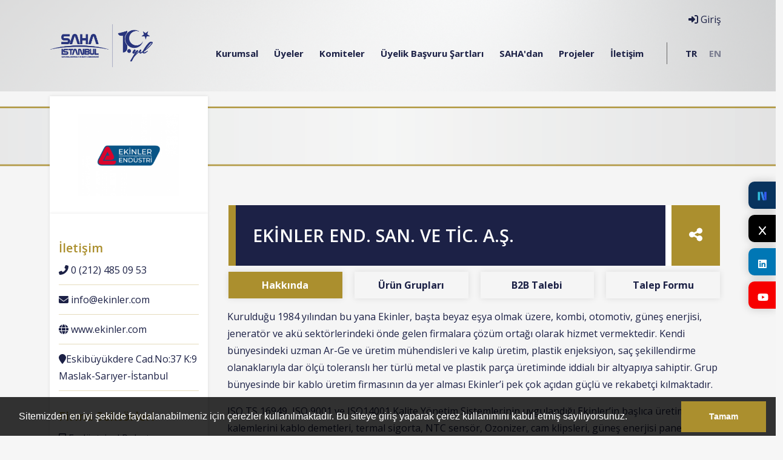

--- FILE ---
content_type: text/html; charset=UTF-8
request_url: https://sahaistanbul.org.tr/firma/ekinler-end-san-ve-tic-a-s
body_size: 10437
content:
 <!doctype html> <html lang="tr"> <head> <meta charset="utf-8"> <meta name="viewport" content="width=device-width, initial-scale=1"> <meta name="viewport" content="width=device-width, initial-scale=1"> <title>EKİNLER END. SAN. VE TİC. A.Ş. - SAHA İstanbul</title> <meta name="description" content=""> <meta name="keywords" content=""> <link rel="canonical" href="https://sahaistanbul.org.tr/firma/ekinler-end-san-ve-tic-a-s" /> <link rel="icon" type="image/png" href="https://sahaistanbul.org.tr/imgs/64x64x1/saha-istanbul-icon.png" /> <meta property="og:url" content="https://sahaistanbul.org.tr/firma/ekinler-end-san-ve-tic-a-s"> <meta property="og:image" content="https://sahaistanbul.org.tr/imgs/800x600x2/blank.jpg"> <meta property="og:description" content=""> <meta property="og:title" content="EKİNLER END. SAN. VE TİC. A.Ş. - SAHA İstanbul"> <meta property="og:site_name" content="EKİNLER END. SAN. VE TİC. A.Ş. - SAHA İstanbul"> <meta property="og:see_also" content="https://sahaistanbul.org.tr/"> <meta itemprop="name" content="EKİNLER END. SAN. VE TİC. A.Ş. - SAHA İstanbul"> <meta itemprop="description" content=""> <meta itemprop="image" content="https://sahaistanbul.org.tr/imgs/800x600x2/blank.jpg"> <meta property="twitter:site" content="https://sahaistanbul.org.tr/firma/ekinler-end-san-ve-tic-a-s"> <meta property="twitter:domain" content="https://sahaistanbul.org.tr/firma/ekinler-end-san-ve-tic-a-s"> <meta property="twitter:creator" content="SAHA İstanbul"> <meta property="twitter:card" content="summary_large_image"> <meta property="twitter:image:src" content="https://sahaistanbul.org.tr/imgs/800x600x2/blank.jpg"> <meta name="twitter:site" content="https://sahaistanbul.org.tr/firma/ekinler-end-san-ve-tic-a-s"> <meta name="twitter:card" content="summary_large_image"> <meta name="twitter:image" content="https://sahaistanbul.org.tr/imgs/800x600x2/blank.jpg"> <link href="//sahaistanbul.org.tr/public/themes/saha/assets/css/bootstrap.min.css" rel="stylesheet"> <link href="//sahaistanbul.org.tr/public/themes/saha/assets/vendor/owl/assets/owl.carousel.min.css" rel="stylesheet"> <link href="//sahaistanbul.org.tr/public/themes/saha/assets/css/main.css" rel="stylesheet"> <script src="//sahaistanbul.org.tr/public/themes/saha/assets/form/js/modernizr.js"></script> <!-- Favicons --> <!-- <link rel="apple-touch-icon" href="/docs/5.0/assets/img/favicons/apple-touch-icon.png" sizes="180x180"> <link rel="icon" href="/docs/5.0/assets/img/favicons/favicon-32x32.png" sizes="32x32" type="image/png"> <link rel="icon" href="/docs/5.0/assets/img/favicons/favicon-16x16.png" sizes="16x16" type="image/png"> <link rel="mask-icon" href="/docs/5.0/assets/img/favicons/safari-pinned-tab.svg" color="#222D86"> --> <!-- <link rel="icon" href="/docs/5.0/assets/img/favicons/favicon.ico"> --> <style type="text/css"> .modal-backdrop { position: absolute!important; top: 0; left: 0; z-index: 1040; width: 100vw; height: 100vh; background-color: #000; } .anyClass { height:650px; overflow-y: scroll; } </style> <meta name="theme-color" content="#222D86"> <meta name="google-site-verification" content="Qp78FCZxuo1uEsLW6dBAVJN9B_w5cgbeLIsfbRvhOmk" /> <meta name="google-site-verification" content="5ts9AXTzkZTdy97uNfFl7cvD2c8BRpIJWGVrwQYXYWc" /> <!-- Google tag (gtag.js) --> <script async src="https://www.googletagmanager.com/gtag/js?id=G-Z57PZLQGRS"></script> <script> window.dataLayer = window.dataLayer || []; function gtag(){dataLayer.push(arguments);} gtag('js', new Date()); gtag('config', 'G-Z57PZLQGRS'); </script> </head> <body> <style> .fixed-buttons{ position:fixed; top: 300px; right: 0; width: 45px; z-index: 1453 } .fixed-buttons a{ display: block; border-radius: 10px 0 0 10px; padding: 15px 15px; color:#ffF; text-align: center; font-weight: bold; height: 45px; margin-bottom: 10px; box-shadow: 0 0 15px rgba(0,0,0,0.2) } .fixed-buttons a i{ display: block; font-size: 20px; margin-bottom: 10px; } .fixed-buttons a:nth-child(1){ background:#f70000; } .fixed-buttons a:nth-child(2){ background:#1da1f2; } .fixed-buttons a:nth-child(3){ background:#0077b5; } @media only screen and (max-width: 800px) { .fixed-buttons{ bottom: 0; left: 0; right: 0; top:inherit !important; width: 100% } .fixed-buttons a{ height: 50px; float: left; border-radius: 0; width: calc(100% / 5) !important; display: block; padding: 18px 5px !important; font-size: 12px; margin: 0 } .fixed-buttons a i{ font-size: 12px; display: inline-block !important } } </style> <div class="fixed-buttons"> <a style="background-color:#08335e;" target="_blank" href="https://sosyal.teknofest.app/@sahaistanbul"> <img src="//sahaistanbul.org.tr/public/themes/saha/assets/img/nsosyal.png" alt="Sosyal" style="width:20px; height:20px; display:block; margin:0 auto 10px auto; " /> </a> <a style="background-color:#000000 ;" target="_blank" href="https://twitter.com/sahaistanbul"> <i class="fa fa-x lnr"></i> </a> <a target="_blank" href="https://www.linkedin.com/company/10371754"> <i class="fab fa-linkedin lnr"></i> </a> <a style="background-color:#f70000 ;" target="_blank" href="https://www.youtube.com/channel/UCH3Qf44xLUm9Q_TMwfnhU7A"> <i class="fab fa-youtube "></i> </a> </div> <header class="content-page"> <div class="container d-none d-lg-block"> <div class="position-relative"> <a href="https://sahaistanbul.org.tr/"><img src="https://sahaistanbul.org.tr/imgs/0x0x1/saha-10yil-logo.png" class="float-start logo main-logo" /></a> <nav class="float-end open-sans main-menu"> <div class="mega-dropdown"> <a class="p-2 text-primary" href="#"> Kurumsal</a> <div class="mega-submenu"> <div class="row"> <div class="col-lg-12 col-md-12"> <div class="row"> <div class="col-lg-4 col-md-4"> <a class="subitem" href="https://sahaistanbul.org.tr/kurumsal/biz-kimiz"> <img src="//sahaistanbul.org.tr/public/themes/saha/assets/img/icon/biz-kimiz.png" alt="BİZ KİMİZ?"> <h5>Biz Kimiz?</h5> <span>SAHA İstanbul Kurumsal Yönetim Politikası</span> </a> </div> <div class="col-lg-4 col-md-4"> <a class="subitem" href="https://sahaistanbul.org.tr/kurullar/yonetim-kurulu"> <img src="//sahaistanbul.org.tr/public/themes/saha/assets/img/icon/yonetim.png" alt="YÖNETİM"> <h5>Yönetim</h5> <span>SAHA İstanbul Yönetim<br />Kurulu</span> </a> </div> <div class="col-lg-4 col-md-4"> <a class="subitem" href="https://sahaistanbul.org.tr/paydaslar"> <img src="//sahaistanbul.org.tr/public/themes/saha/assets/img/icon/paydaslar.png" alt="PAYDAŞLAR"> <h5>Paydaşlar</h5> <span>SAHA İstanbul Oluşumunda Destek Olan Paydaşlar</span> </a> </div> <!--<div class="col-lg-4 col-md-4"> <a class="subitem" href="https://sahaistanbul.org.tr/kurumsal/kalite-politikasi"> <img src="//sahaistanbul.org.tr/public/themes/saha/assets/img/icon/tuzuk.png" alt="TÜZÜK"> <h5>KALİTE POLİTİKASI</h5> <span>SAHA İstanbul Yönetim<br />Kalite Politikası</span> </a> </div> <div class="col-lg-4 col-md-4"> <a class="subitem" href="https://sahaistanbul.org.tr/kurumsal/medya-kiti"> <img src="//sahaistanbul.org.tr/public/themes/saha/assets/img/icon/medya-kiti.png" alt="MEDYA KİTİ"> <h5>MEDYA KİTİ</h5> <span>SAHA İstanbul ve Bağlı Kurumların Logoları</span> </a> </div> <div class="col-lg-4 col-md-4"> <a class="subitem" href="https://sahaistanbul.org.tr/teknik-komite/teknik-komite-baskanlari"> <img src="//sahaistanbul.org.tr/public/themes/saha/assets/img/icon/yonetim.png" alt="YÖNETİM"> <h5>TEKNİK KOMİTE</h5> <span>SAHA İstanbul Teknik Komite <br />Başkanları</span> </a> </div> <div class="col-lg-4 col-md-4"> <a class="subitem" href="https://sahaistanbul.org.tr/uye/haluk-bayraktar-9"> <img src="//sahaistanbul.org.tr/public/themes/saha/assets/img/icon/baskanimiz.png" alt="BAŞKANIMIZ"> <h5>BAŞKANIMIZ</h5> <span>SAHA İstanbul YK.Bşk.<br />Haluk BAYRAKTAR</span> </a> </div>--> </div> </div> <!-- <div class="col-lg-5 col-md-5 text-right"> <img src="//sahaistanbul.org.tr/public/themes/saha/assets/img/icon/img/kurumsal.png" alt="Kurumsal" class="ms-auto"> </div> --> </div> </div> </div> <div class="mega-dropdown"> <a class="p-2 text-primary" href="#"> Üyeler</a> <div class="mega-submenu"> <div class="row"> <div class="col-lg-12 col-md-12"> <div class="row"> <div class="col-lg-6 col-md-6"> <a class="subitem" href="https://sahaistanbul.org.tr/kume-firmalari"> <img src="//sahaistanbul.org.tr/public/themes/saha/assets/img/icon/uye-listesi.png" alt="ÜYE LİSTESİ"> <h5>FİRMALAR</h5> <span>Üye Firmalarımızı Daha Yakından Tanıyın</span> </a> </div> <div class="col-lg-6 col-md-6"> <a class="subitem" href="https://sahaistanbul.org.tr/kume-firmalari?filtrele=faaliyet"> <img src="//sahaistanbul.org.tr/public/themes/saha/assets/img/icon/faaliyet.png" alt="FAALİYET ARA"> <h5>Faaliyet Ara</h5> <span>Üye Firmalarımızı Faaliyet Alanlarına Göre Filtreleyin</span> </a> </div> <div class="col-lg-6 col-md-6"> <a class="subitem" href="https://sahaistanbul.org.tr/kume-firmalari?filtrele=yetenek"> <img src="//sahaistanbul.org.tr/public/themes/saha/assets/img/icon/yetenek.png" alt="YETENEK ARA"> <h5>SEKTÖRE GÖRE ARA</h5> <span>Üye Firmalarımızı Yeteneklerine Göre Filtreleyin</span> </a> </div> <div class="col-lg-6 col-md-6"> <a class="subitem" href="https://sahaistanbul.org.tr/kume-universiteleri"> <img src="//sahaistanbul.org.tr/public/themes/saha/assets/img/icon/universiteler.png" alt="ÜNİVERSİTELER"> <h5>Üniversiteler</h5> <span>İş Birliği İçinde Olduğumuz Üniversiteler</span> </a> </div> </div> </div> <!-- <div class="col-lg-5 col-md-5 text-right"> <img src="//sahaistanbul.org.tr/public/themes/saha/assets/img/icon/img/firmalar.png" alt="Firmalar" class="ms-auto"> </div> --> </div> </div> </div> <div class="mega-dropdown"> <a class="p-2 text-primary" href="#"> Komiteler</a> <div class="mega-submenu"> <div class="row"> <div class="col-lg-12 col-md-12"> <div class="row"> <div class="col-lg-3 col-md-3"> <a class="subitem" href="https://sahaistanbul.org.tr/komiteler/makine-ve-diger-imalat-ekipmanlari-komitesi"> <img src="//sahaistanbul.org.tr/public/themes/saha/assets/img/icon/makine.png" alt="MAKİNE"> <h5>MAKİNE</h5> <span>Makine ve Diğer İmalat Ekipmanları Komitesi</span> </a> </div> <div class="col-lg-3 col-md-3"> <a class="subitem" href="https://sahaistanbul.org.tr/komiteler/yazilim-otomasyon-ve-dijital-donusum-komitesi"> <img src="//sahaistanbul.org.tr/public/themes/saha/assets/img/icon/yazilim.png" alt="YAZILIM"> <h5>YAZILIM</h5> <span>Yazılım, Otomasyon ve Dijital Dönüşüm Komitesi</span> </a> </div> <div class="col-lg-3 col-md-3"> <a class="subitem" href="https://sahaistanbul.org.tr/komiteler/malzeme-ve-malzeme-sekillendirme-komitesi"> <img src="//sahaistanbul.org.tr/public/themes/saha/assets/img/icon/malzeme.png" alt="MALZEME"> <h5>MALZEME</h5> <span>Malzeme ve Malzeme Şekillendirme Komitesi</span> </a> </div> <div class="col-lg-3 col-md-3"> <a class="subitem" href="https://sahaistanbul.org.tr/komiteler/test-ve-sertifikasyon-komitesi"> <img src="//sahaistanbul.org.tr/public/themes/saha/assets/img/icon/test.png" alt="TEST"> <h5>TEST</h5> <span>Test ve Sertifikasyon<BR />Komitesi</span> </a> </div> <div class="col-lg-3 col-md-3"> <a class="subitem" href="https://sahaistanbul.org.tr/komiteler/alt-sistemler-komitesi"> <img src="//sahaistanbul.org.tr/public/themes/saha/assets/img/icon/drone-1.png" alt="SİSTEM"> <h5>ALT SİSTEMLER</h5> <span>Alt Sistemler<BR />Komitesi</span> </a> </div> <div class="col-lg-3 col-md-3"> <a class="subitem" href="https://sahaistanbul.org.tr/komiteler/elektrik-ve-elektronik-komitesi"> <img src="//sahaistanbul.org.tr/public/themes/saha/assets/img/icon/elektronik.png" alt="ELEKTRONİK"> <h5>ELEKTRONİK</h5> <span>Elektrik ve Elektronik<BR />Komitesi</span> </a> </div> <div class="col-lg-3 col-md-3"> <a class="subitem" href="https://sahaistanbul.org.tr/komiteler/mihenk-turkish"> <img src="//sahaistanbul.org.tr/public/themes/saha/assets/img/icon/mihenk-2.png" alt="MİHENK"> <h5>MİHENK</h5> <span>MİHENK<BR />Komitesi</span> </a> </div> <div class="col-lg-3 col-md-3"> <a class="subitem" href="https://sahaistanbul.org.tr/komiteler/uzay-komitesi"> <img src="//sahaistanbul.org.tr/public/themes/saha/assets/img/icon/sistem.png" alt="MUEK"> <h5>MUEK</h5> <span>Milli Uzay Endüstrisi<BR /> Komitesi</span> </a> </div> <div class="col-lg-3 col-md-3"> <a class="subitem" href="https://sahaistanbul.org.tr/komiteler/egitim-komitesi"> <img src="//sahaistanbul.org.tr/public/themes/saha/assets/img/icon/egitim.png" alt="EĞİTİM "> <h5>EĞİTİM </h5> <span>Eğitim ve Kurumsal Yapılanma<BR /> Komitesi</span> </a> </div> <div class="col-lg-3 col-md-3"> <a class="subitem" href="https://sahaistanbul.org.tr/komiteler/lojistik-tedarik-zinciri-komitesi"> <img src="//sahaistanbul.org.tr/public/themes/saha/assets/img/icon/tedarik-zinciri-1.png" alt="LOJİSTİK & TEDARİK"> <h5>LOJİSTİK & TEDARİK</h5> <span>Lojistik & Tedarik Zinciri<BR /> Komitesi</span> </a> </div> <div class="col-lg-3 col-md-3"> <a class="subitem" href="https://sahaistanbul.org.tr/komiteler/odak-komitesi"> <img src="//sahaistanbul.org.tr/public/themes/saha/assets/img/icon/tedarik-zinciri-1.png" alt="ODAK"> <h5>ODAK</h5> <span>ODAK Komitesi</span> </a> </div> </div> </div> <!-- <div class="col-lg-3 col-md-3 text-right"> <img src="//sahaistanbul.org.tr/public/themes/saha/assets/img/icon/img/altay.jpg" alt="Komiteler" class="ms-auto"> </div> --> </div> </div> </div> <div > <a class="p-2 text-primary" href="https://sahaistanbul.org.tr/kurumsal/uyelik-basvuru-sartlari"> Üyelik Başvuru Şartları</a> </div> <div class="mega-dropdown"> <a class="p-2 text-primary" href="#"> SAHA'dan</a> <div class="mega-submenu"> <div class="row"> <div class="col-lg-12 col-md-12"> <div class="row"> <div class="col-lg-4 col-md-4"> <a class="subitem" href="https://sahaistanbul.org.tr/haberler"> <img src="//sahaistanbul.org.tr/public/themes/saha/assets/img/icon/haberler.png" alt="HABERLER"> <h5>Haberler</h5> <span>Haberlerimizi ve Basın Bültenlerimizi Okuyun</span> </a> </div> <div class="col-lg-4 col-md-4"> <a class="subitem" href="https://sahaistanbul.org.tr/etkinlikler"> <img src="//sahaistanbul.org.tr/public/themes/saha/assets/img/icon/etkinlikler.png" alt="ETKİNLİKLER"> <h5>Etkinlikler</h5> <span>Düzenlediğimiz Etkinliklere Göz Atın</span> </a> </div> <div class="col-lg-4 col-md-4"> <a class="subitem" href="https://bulten.sahaistanbul.org.tr/"> <img src="//sahaistanbul.org.tr/public/themes/saha/assets/img/icon/sektorel.png" alt="SAHA BÜLTEN"> <h5>SAHA Bülten</h5> <span>Haftalık sektörel gelişmeleri sizler için derledik</span> </a> </div> <div class="col-lg-4 col-md-4"> <a class="subitem" href="https://open.spotify.com/show/5IDrx2hLdZLAZZUxXiyGMa"> <img src="//sahaistanbul.org.tr/public/themes/saha/assets/img/icon/medya-kiti.png" alt="SAHA PODCAST"> <h5>SAHA Podcast</h5> <span> SAHA İstanbul Podcast Yayınları</span> </a> </div> <div class="col-lg-4 col-md-4"> <a class="subitem" href="https://sahaistanbul.org.tr/firma-haberleri"> <img src="//sahaistanbul.org.tr/public/themes/saha/assets/img/icon/haberler.png" alt="FİRMA HABERLERİ"> <h5>Firma Haberleri</h5> <span>Basında Yer Alan Firmalarımızın Haberleri</span> </a> </div> <div class="col-lg-4 col-md-4"> <a class="subitem" href="https://sahaistanbul.org.tr/saha-blog"> <img src="//sahaistanbul.org.tr/public/themes/saha/assets/img/icon/medya-kiti.png" alt="SAHA BLOG"> <h5>SAHA Blog</h5> <span>SAHA İstanbul BLOG'a Buradan Ulaşabilirsiniz</span> </a> </div> <div class="col-lg-4 col-md-4"> <a class="subitem" href="https://sahaistanbul.org.tr/kurumsal/saha-malath"> <img src="//sahaistanbul.org.tr/public/themes/saha/assets/img/networking.png" alt="SAHA MALATH"> <h5>SAHA MALATH</h5> <span>Stratejik İş Birliği</span> </a> </div> <div class="col-lg-4 col-md-4"> <a class="subitem" href="https://sahaistanbul.org.tr/urun-bilgi-grafikleri"> <img src="//sahaistanbul.org.tr/public/themes/saha/assets/img/networking.png" alt="SAHA URUN BILGI GRAFIKLERI"> <h5>ÜRÜN BİLGİ GRAFİKLERİ</h5> <span>Firmalarımızın Ürünleri</span> </a> </div> </div> </div> </div> </div> </div> <div > <a class="p-2 text-primary" href="https://sahaistanbul.org.tr/projeler"> Projeler</a> </div> <div > <a class="p-2 text-primary" href="https://sahaistanbul.org.tr/iletisim"> İletişim</a> </div> <div> <a class="p-2 text-primary lang-seperator lang-link active" href="https://sahaistanbul.org.tr">TR</a> <a class="p-2 text-primary lang-link" href="https://sahaistanbul.org.tr/en/">EN</a> </div> <a href="#login" data-bs-toggle="modal" class="header-login"><i class="fas fa-sign-in-alt"></i> Giriş</a> </nav> </div> </div> <div class="d-block d-lg-none d-md-none"> <div id="mobile-header" class="navbar navbar-expand-lg navbar-light bg-light"> <a class="navbar-brand" href="https://sahaistanbul.org.tr/"><img src="https://sahaistanbul.org.tr/imgs/0x0x1/saha-10yil-logo.png" class="float-start" height="40" style="padding-left: 10px;" /></a> <a href="javascript:void(0)" class="navbar-toggler burger pull-right toggle-mobile-menu"><i class="fa fa-bars"></i></a> </div> <div id="mobile-menu"> <ul> <li class="sub-menu"><a href="https://sahaistanbul.org.tr/kurumsal" class="fs" data-toggle="collapse" data-target="#sub0" ><i class="fa fa-circle-o"></i> <span>Kurumsal</span></a> <ul class="collapse" id="sub0"> <li><a href="https://sahaistanbul.org.tr/kurumsal/biz-kimiz">Biz Kimiz?</a></li> <li><a href="https://sahaistanbul.org.tr/kurullar/yonetim-kurulu">Yönetim</a></li> <li><a href="https://sahaistanbul.org.tr/paydaslar">Paydaşlar</a></li> </ul> </li> <li class="sub-menu"><a href="https://sahaistanbul.org.tr/firmalar" class="fs" data-toggle="collapse" data-target="#sub1" ><i class="fa fa-circle-o"></i> <span>Üyeler</span></a> <ul class="collapse" id="sub1"> <li><a href="https://sahaistanbul.org.tr/kume-firmalari">Üye Listesi</a></li> <li><a href="https://sahaistanbul.org.tr/kume-firmalari?filtrele=faaliyet">Faaliyet Ara</a></li> <li><a href="https://sahaistanbul.org.tr/kume-firmalari?filtrele=yetenek">Sektöre Göre Ara</a></li> <li><a href="https://sahaistanbul.org.tr/kume-universiteleri">Üniversiteler</a></li> </ul> </li> <li class="sub-menu"><a href="https://sahaistanbul.org.tr/komiteler" class="fs" data-toggle="collapse" data-target="#sub2" ><i class="fa fa-circle-o"></i> <span>Komiteler</span></a> <ul class="collapse" id="sub2"> <li><a href="https://sahaistanbul.org.tr/komiteler/makine-ve-diger-imalat-ekipmanlari-komitesi">Makine Komitesi</a></li> <li><a href="https://sahaistanbul.org.tr/komiteler/yazilim-otomasyon-ve-dijital-donusum-komitesi">Yazılım Komitesi</a></li> <li><a href="https://sahaistanbul.org.tr/komiteler/malzeme-ve-malzeme-sekillendirme-komitesi">Malzeme Komitesi</a></li> <li><a href="https://sahaistanbul.org.tr/komiteler/test-ve-sertifikasyon-komitesi">Test Ve Sertifikasyon Komitesi</a></li> <li><a href="https://sahaistanbul.org.tr/komiteler/alt-sistemler-komitesi">Alt Sistemler Komitesi</a></li> <li><a href="https://sahaistanbul.org.tr/komiteler/elektrik-ve-elektronik-komitesi">Elektrik Ve Elektronik Komitesi</a></li> <li><a href="https://sahaistanbul.org.tr/komiteler/mihenk-turkish">Mihenk Komitesi</a></li> <li><a href="https://sahaistanbul.org.tr/komiteler/uzay-komitesi">Uzay Komitesi</a></li> <li><a href="https://sahaistanbul.org.tr/komiteler/lojistik-tedarik-zinciri-komitesi">Lojistik & Tedarik Zinciri<br /> Komitesi</a></li> <li><a href="https://sahaistanbul.org.tr/kurumsal/">Muek</a></li> </ul> </li> <li><a href="https://sahaistanbul.org.tr/kurumsal/uyelik-basvuru-sartlari" class="fs" ><i class="fa fa-circle-o"></i> <span>Üyelik Başvuru Şartları</span></a> </li> <li class="sub-menu"><a href="https://sahaistanbul.org.tr/sahadan" class="fs" data-toggle="collapse" data-target="#sub4" ><i class="fa fa-circle-o"></i> <span>SAHA'dan</span></a> <ul class="collapse" id="sub4"> <li><a href="https://sahaistanbul.org.tr/haberler">Haberler</a></li> <li><a href="https://sahaistanbul.org.tr/etkinlikler">Etkinlikler</a></li> <li><a href="https://sahaistanbul.org.tr/duyurular">Duyurular</a></li> <li><a href="https://sahaistanbul.org.tr/degerlendirmeler">Sektörel</a></li> <li><a href="https://sahaistanbul.org.tr/firma-haberleri">Firma Haberleri</a></li> <li><a href="https://bulten.sahaistanbul.org.tr">Saha Bülten</a></li> <li><a href="https://sahaistanbul.org.tr/kurumsal/saha-malath">Saha Malath</a></li> </ul> </li> <li><a href="https://sahaistanbul.org.tr/projeler" class="fs" ><i class="fa fa-circle-o"></i> <span>Projeler</span></a> </li> <li><a href="https://sahaistanbul.org.tr/iletisim" class="fs" ><i class="fa fa-circle-o"></i> <span>İletişim</span></a> </li> <li class="lang-link-mobile active"><a href="https://sahaistanbul.org.tr">TR</a></li> <li class="lang-link-mobile"><a href="https://sahaistanbul.org.tr/en">EN</a></li> <li class="standart-link fs toggle-mobile-menu"> <a href="#login" data-bs-toggle="modal" class="nav-link"><i class="fas fa-sign-in-alt"></i> Giriş</a> </li> </ul> </div> </div> </header> <div class="clear"></div> <main class="bg-gray2"> <!-- style="background:url('//sahaistanbul.org.tr/public/themes/saha/assets/img/content-header.png') center center no-repeat; background-size: cover" --> <br> <div style="background:url('//sahaistanbul.org.tr/public/themes/saha/assets/img/sonserit.png') center center no-repeat; background-size: cover"> <div class="row"> <div class="col-lg-5 col-md-5"><h1 style="margin:100px;"></h1> </div> </div> </div> <br> <!--<div class="content-header mt-3" >--> <div class="" > <div class="container"> <div class="row"> </div> </div> </div> <div class="clear"></div> <div class="row firma-logo"> <div class="col-lg-3 col-md-3"> <div class="sidebar-firma logo"> <img src="https://sahaistanbul.org.tr/imgs/300x200x2/ekinler_2.png" alt=""> </div> </div> </div> <div class="content-main firma-contain"> <div class="container"> <div class="content-detail open-sans"> <div class="row"> <div class="col-lg-3 col-md-3"> <div class="sidebar-firma logo"> <img src="https://sahaistanbul.org.tr/imgs/300x200x2/ekinler_2.png" alt=""> </div> <div class="sidebar-firma iletisim"> <h5>İletişim</h5> <ul class="iletisim-bilgileri"> <li><i class="fas fa-phone-alt"></i> 0 (212) 485 09 53</li> <li><i class="fas fa-envelope"></i> <a href="/cdn-cgi/l/email-protection" class="__cf_email__" data-cfemail="2c45424a436c4947454240495e024f4341">[email&#160;protected]</a></li> <li><i class="fas fa-globe"></i> <a href="http://www.ekinler.com" target='_blank'>www.ekinler.com</a></li> <li><i class="fas fa-map-marker"></i>Eskibüyükdere Cad.No:37 K:9 Maslak-Sarıyer-İstanbul</li> </ul> <h5>Firma Sektörleri</h5> <ul> <li><i class="far fa-bookmark"></i> Endüstriyel Robot ve Otomasyon Üreticileri Sektörü</li> <li><i class="far fa-bookmark"></i> Test Hizmetleri Sektörü</li> <li><i class="far fa-bookmark"></i> Beyazeşya Üreticileri</li> <li><i class="far fa-bookmark"></i> Haberleşme ve Anten Sistemleri Sektörü</li> </ul> <h5>Firma Sertifikaları</h5> <ul> <li><i class="far fa-dot-circle"></i> AS 9100 Uzay ve Havacılık Kalite Yönetim Sistemi</li> </ul> </div> </div> <div class="col-lg-9 col-md-9 main-firma"> <div class="titles"> <div class="row"> <div class="col-lg-11 col-md-11"> <h1>EKİNLER END. SAN. VE TİC. A.Ş.</h1> </div> <div class="col-lg-1 col-md-1"> <a href="#collapsed-social" data-bs-toggle="collapse" class="share-firma"><i class="fa fa-share-alt"></i></a> <div id="collapsed-social" class="collapse social-collapse"> <div class='share-buttons'> <a target='_blank' href='https://www.facebook.com/sharer/sharer.php?u=https://sahaistanbul.org.tr/firma/ekinler-end-san-ve-tic-a-s' class='share-item facebook'><i class='fab fa-facebook'></i></a> <a target='_blank' href='https://twitter.com/intent/tweet?url=https://sahaistanbul.org.tr/firma/ekinler-end-san-ve-tic-a-s' class='share-item twitter'><i class='fa fa-x'></i></a> <a target='_blank' href='https://api.whatsapp.com/send?text=EK%C4%B0NLER%20END.%20SAN.%20VE%20T%C4%B0C.%20A.%C5%9E.%20-%20SAHA%20%C4%B0stanbul%20%7C%20https%3A%2F%2Fsahaistanbul.org.tr%2Ffirma%2Fekinler-end-san-ve-tic-a-s' class='share-item whatsapp'><i class='fab fa-whatsapp'></i></a> <a target='_blank' href='https://www.linkedin.com/shareArticle?mini=true&url=https://sahaistanbul.org.tr/firma/ekinler-end-san-ve-tic-a-s&title=&summary=EKİNLER END. SAN. VE TİC. A.Ş. - SAHA İstanbul&source=' class='share-item linkedin'><i class='fab fa-linkedin'></i></a> <a target='_blank' href='https://pinterest.com/pin/create/button/?url=https://sahaistanbul.org.tr/firma/ekinler-end-san-ve-tic-a-s&media=&description=EKİNLER END. SAN. VE TİC. A.Ş. - SAHA İstanbul' class='share-item pinterest'><i class='fab fa-pinterest'></i></a> <a target='_blank' href="/cdn-cgi/l/email-protection#[base64]" class='share-item email'><i class='fa fa-envelope'></i></a> </div> </div> </div> <!-- <div class="firma-social absolute-links"> <a href=""><i class="fab fa-twitter-square"></i></a> <a href=""><i class="fab fa-facebook-square"></i></a> <a href=""><i class="fab fa-linkedin"></i></a> <a href=""><i class="fab fa-youtube-square"></i></a> <a href=""><i class="fab fa-instagram-square"></i></a> </div> --> </div> </div> <ul class="nav nav-pills mb-3 saha-pill w-100" id="pills-tab" role="tablist"> <li class="nav-item w-100 item-width" role="presentation" > <a class="nav-link active text-center" id="pills-home-tab" data-bs-toggle="pill" href="#pills-home" role="tab" aria-controls="pills-home" aria-selected="true">Hakkında</a> </li> <li class="nav-item item-width" role="presentation"> <a class="nav-link text-center" id="pills-profile-tab" data-bs-toggle="pill" href="#pills-profile" role="tab" aria-controls="pills-profile" aria-selected="false">Ürün Grupları</a> </li> <li class="nav-item item-width" role="presentation"> <a class="nav-link text-center" id="pills-b2b-tab" data-bs-toggle="pill" href="#pills-b2b" role="tab" aria-controls="pills-b2b" aria-selected="false">B2B Talebi</a> </li> <li class="nav-item item-width" role="presentation"> <a class="nav-link text-center" id="pills-contact-tab" data-bs-toggle="pill" href="#pills-contact" role="tab" aria-controls="pills-contact" aria-selected="false">Talep Formu</a> </li> </ul> <div class="tab-content" id="pills-tabContent"> <div class="tab-pane fade show active m-2" id="pills-home" role="tabpanel" aria-labelledby="pills-home-tab"> <p>Kurulduğu 1984 yılından bu yana Ekinler, başta beyaz eşya olmak üzere, kombi, otomotiv, güneş enerjisi, jeneratör ve akü sektörlerindeki önde gelen firmalara çözüm ortağı olarak hizmet vermektedir. Kendi bünyesindeki uzman Ar-Ge ve üretim mühendisleri ve kalıp üretim, plastik enjeksiyon, saç şekillendirme olanaklarıyla dar ölçü toleranslı her türlü metal ve plastik parça üretiminde iddialı bir altyapıya sahiptir. Grup bünyesinde bir kablo üretim firmasının da yer alması Ekinler’i pek çok açıdan güçlü ve rekabetçi kılmaktadır.</p><p>ISO TS 16949, ISO 9001 ve ISO14001 Kalite Yönetim Sistemlerinin uygulandığı Ekinler’in başlıca üretim kalemlerini kablo demetleri, termal sigorta, NTC sensör, Ozonizer, cam klipsleri, güneş enerjisi panel bağlantı kutuları, akü hücre bağlantı elemanları olarak saymak mümkündür.</p> <style> .video-container { display: flex; flex-wrap: wrap; /* Videoları gerektiğinde alt satıra taşır */ gap: 16px; /* Videolar arasındaki boşluk */ justify-content: flex-start; /* Videoları sola hizalar */ } .video-item { flex: 1 1 calc(50% - 16px); /* %50 genişlik (iki video yan yana), aradaki boşluk hesaba katıldı */ box-sizing: border-box; } iframe { width: 100%; aspect-ratio: 16 / 9; border: none; } .video-container.single-video { justify-content: flex-start; } @media (max-width: 768px) { .video-item { flex: 1 1 100%; } } </style> <div class="video-container "> </div> </div> <div class="tab-pane fade" id="pills-profile" role="tabpanel" aria-labelledby="pills-profile-tab"> <div class="row m-1"> <div class="col-lg-12 col-md-12"> <h4>Hareket Algılayıcı Sistemleri (Motion Sensor Systems)</h4> </div> </div> <div class="row m-1"> <div class="col-lg-12 col-md-12"> <h4>Manyetik Algılayıcılar (Magnetic Sensors)</h4> </div> </div> <div class="row m-1"> <div class="col-lg-12 col-md-12"> <h4>Yenilikçi Sensörler (Innovative Sensors)</h4> </div> </div> <div class="row m-1"> <div class="col-lg-12 col-md-12"> <h4>Havacılık Ekipman Ve Malzemeleri (Aeronautical Equipment and Supplies)</h4> </div> </div> <div class="row m-1"> <div class="col-lg-12 col-md-12"> <h4>Proje Yönetimi ve Takibi (Project Management and Control)</h4> </div> </div> <div class="row m-1"> <div class="col-lg-12 col-md-12"> <h4>Mekanik Tasarım (Mechanical Designs)</h4> </div> </div> <div class="row m-1"> <div class="col-lg-12 col-md-12"> <h4>Mekatronik Tasarım (Mechatronic Designs)</h4> </div> </div> <div class="row m-1"> <div class="col-lg-12 col-md-12"> <h4>NTC Sensör</h4> </div> </div> <div class="row m-1"> <div class="col-lg-12 col-md-12"> <h4>Termal Sigorta</h4> </div> </div> <div class="row m-1"> <div class="col-lg-12 col-md-12"> <h4>Reed Sensör (Manyetik Anahtar)</h4> </div> </div> <div class="row m-1"> <div class="col-lg-12 col-md-12"> <h4>Baca Gazı Sensörü</h4> </div> </div> <div class="row m-1"> <div class="col-lg-12 col-md-12"> <h4>Hız Sensörü</h4> </div> </div> <div class="row m-1"> <div class="col-lg-12 col-md-12"> <h4>Basınç Sensörü</h4> </div> </div> <div class="row m-1"> <div class="col-lg-12 col-md-12"> <h4>Microswitch</h4> </div> </div> <div class="row m-1"> <div class="col-lg-12 col-md-12"> <h4>JBS Bağlantı Kutusu</h4> </div> </div> <div class="row m-1"> <div class="col-lg-12 col-md-12"> <h4>Konnektör</h4> </div> </div> <div class="row m-1"> <div class="col-lg-12 col-md-12"> <h4>Elektromekanik Komponent</h4> </div> </div> </div> <div class="tab-pane fade" id="pills-b2b" role="tabpanel" aria-labelledby="pills-b2b-tab"> Sadece Üye Firmalarımız Yararlanabilir. </div> <div class="tab-pane fade contact-form" id="pills-contact" role="tabpanel" aria-labelledby="pills-contact-tab"> <p>Firmaya iletmek istediğiniz taleplerinizi bu formu doldurarak iletebilirsiniz.</p> <form action="" method="post" id="contact-form" class="saha_forms" style="margin: 0 10px"> <div class="row"> <div class="col-lg-6 col-md-6"> <fieldset class="form-group"> <label for="talep_isim">Adınız Soyadınız</label> <input type="text" class="form-control" id="talep_isim" name="isim" placeholder="Adınız Soyadınız" value="" required> </fieldset> </div> <div class="col-lg-6 col-md-6"> <fieldset class="form-group"> <label for="talep_telefon">Telefon Numaranız</label> <input type="text" class="form-control" id="talep_telefon" name="telefon" placeholder="Telefon Numaranız" value="" required> </fieldset> </div> <div class="col-lg-6 col-md-6"> <fieldset class="form-group"> <label for="talep_mail">E-Posta Adresiniz</label> <input type="text" class="form-control" id="talep_mail" name="mail" placeholder="E-Posta Adresiniz" value="" required> </fieldset> </div> <div class="col-lg-6 col-md-6"> <fieldset class="form-group"> <label for="talep_konu">Talebinizin Konusu</label> <input type="text" class="form-control" id="talep_konu" name="konu" placeholder="Talebinizin Konusu" required> </fieldset> </div> <div class="col-lg-12 col-md-12"> <div class="cf-textarea form-group"> <label for="talep_talep">Talebinizi yazınız</label> <textarea id="talep_talep" cols="30" rows="5" class="form-control mb-0" name="talep" placeholder="Talebinizi yazınız" required></textarea> <button class="btn btn-primary">Gönder</button> </div> </div> </div> </form> </div> </div> </div> </div> <div class="footer-firma"> <div class="col-lg-12 col-md-12"> <div class="sidebar-firma iletisim"> <h5>İletişim</h5> <ul class="iletisim-bilgileri"> <li><i class="fas fa-phone-alt"></i> 0 (212) 485 09 53</li> <li><i class="fas fa-envelope"></i> <a href="/cdn-cgi/l/email-protection" class="__cf_email__" data-cfemail="a7cec9c1c8e7c2cccec9cbc2d589c4c8ca">[email&#160;protected]</a></li> <li><i class="fas fa-globe"></i> <a href="http://www.ekinler.com" target='_blank'>www.ekinler.com</a></li> <li><i class="fas fa-map-marker"></i>Eskibüyükdere Cad.No:37 K:9 Maslak-Sarıyer-İstanbul</li> </ul> <h5>Firma Sektörleri</h5> <ul> <li><i class="far fa-bookmark"></i> Endüstriyel Robot ve Otomasyon Üreticileri Sektörü</li> <li><i class="far fa-bookmark"></i> Test Hizmetleri Sektörü</li> <li><i class="far fa-bookmark"></i> Beyazeşya Üreticileri</li> <li><i class="far fa-bookmark"></i> Haberleşme ve Anten Sistemleri Sektörü</li> </ul> <h5>Firma Sertifikaları</h5> <ul> <li><i class="far fa-dot-circle"></i> AS 9100 Uzay ve Havacılık Kalite Yönetim Sistemi</li> </ul> </div> </div> </div> <div class='share-buttons'> <a target='_blank' href='https://www.facebook.com/sharer/sharer.php?u=https://sahaistanbul.org.tr/firma/ekinler-end-san-ve-tic-a-s' class='share-item facebook'><i class='fab fa-facebook'></i></a> <a target='_blank' href='https://twitter.com/intent/tweet?url=https://sahaistanbul.org.tr/firma/ekinler-end-san-ve-tic-a-s' class='share-item twitter'><i class='fa fa-x'></i></a> <a target='_blank' href='https://api.whatsapp.com/send?text=EK%C4%B0NLER%20END.%20SAN.%20VE%20T%C4%B0C.%20A.%C5%9E.%20-%20SAHA%20%C4%B0stanbul%20%7C%20https%3A%2F%2Fsahaistanbul.org.tr%2Ffirma%2Fekinler-end-san-ve-tic-a-s' class='share-item whatsapp'><i class='fab fa-whatsapp'></i></a> <a target='_blank' href='https://www.linkedin.com/shareArticle?mini=true&url=https://sahaistanbul.org.tr/firma/ekinler-end-san-ve-tic-a-s&title=&summary=EKİNLER END. SAN. VE TİC. A.Ş. - SAHA İstanbul&source=' class='share-item linkedin'><i class='fab fa-linkedin'></i></a> <a target='_blank' href='https://pinterest.com/pin/create/button/?url=https://sahaistanbul.org.tr/firma/ekinler-end-san-ve-tic-a-s&media=&description=EKİNLER END. SAN. VE TİC. A.Ş. - SAHA İstanbul' class='share-item pinterest'><i class='fab fa-pinterest'></i></a> <a target='_blank' href="/cdn-cgi/l/email-protection#[base64]" class='share-item email'><i class='fa fa-envelope'></i></a> </div> </div> </div> </div> <div class="clear"></div> <footer> <div class="container"> <div class="row"> <div class="col-lg-4 col-md-4 saha-misyon"> <h3 class="footer-title">SAHA İSTANBUL SAVUNMA <br />HAVACILIK VE UZAY KÜMELENMESİ</h3> <h4>MİSYONUMUZ</h4> <p>Türk savunma, havacılık ve uzay sektörünün, yerlilik oranının arttırılması ve uluslararası rekabette üst seviyelere taşınması için üyelerinin teknolojik ve sektörel yetkinliklerini geliştirmek, üyeleri arasındaki işbirliğini destekleyerek güçlü bir ekosistem oluşturmaktır</p> <h4>VİZYONUMUZ</h4> <p>Türk savunma, havacılık ve uzay sektörünü ulusal ve uluslararası alanda güçlendiren lider bir küme olmak</p> </div> <div class="col-lg-8 col-md-8"> <div class="row"> <div class="col-lg-4 col-md-4 list-footer" style="border-left: 1px solid #fefefe;"> <h3 class="footer-title">KURUMSAL</h3> <ul> <li><a href="https://sahaistanbul.org.tr/kurumsal/biz-kimiz"><i class="fa fa-angle-right"></i> <span>Biz Kimiz?</span></a></li> <li><a href="https://sahaistanbul.org.tr/kurullar/yonetim-kurulu"><i class="fa fa-angle-right"></i> <span>Yönetim</span></a></li> <li><a href="https://sahaistanbul.org.tr/paydaslar"><i class="fa fa-angle-right"></i> <span>Paydaşlar</span></a></li> <li><a href="https://sahaistanbul.org.tr/kurumsal/kalite-politikasi"><i class="fa fa-angle-right"></i> <span>KALİTE POLİTİKASI</span></a></li> <li><a href="https://sahaistanbul.org.tr/uye/haluk-bayraktar-9"><i class="fa fa-angle-right"></i> <span>BAŞKANIMIZ</span></a></li> <li><a href="https://sahaistanbul.org.tr/kurumsal/medya-kiti"><i class="fa fa-angle-right"></i> <span>MEDYA KİTİ</span></a></li> <li><a href="https://sahaistanbul.org.tr/kurumsal/kvkk"><i class="fa fa-angle-right"></i> <span>KVKK</span></a></li> </ul> </div> <div class="col-lg-4 col-md-4 list-footer" style="border-left: 1px solid #fefefe;"> <h3 class="footer-title">SAHA İSTANBUL TEKNİK<br />KOMİTELER</h3> <ul> <li><a href="https://sahaistanbul.org.tr/komiteler/makine-ve-diger-imalat-ekipmanlari-komitesi"><i class="fa fa-angle-right"></i> <span>Makina Komitesi</span></a></li> <li><a href="https://sahaistanbul.org.tr/komiteler/elektrik-ve-elektronik-komitesi"><i class="fa fa-angle-right"></i> <span>Elektrik Elektronik Komitesi</span></a></li> <li><a href="https://sahaistanbul.org.tr/komiteler/malzeme-ve-malzeme-sekillendirme-komitesi"><i class="fa fa-angle-right"></i> <span>Malzeme Komitesi</span></a></li> <li><a href="https://sahaistanbul.org.tr/komiteler/yazilim-otomasyon-ve-dijital-donusum-komitesi"><i class="fa fa-angle-right"></i> <span>Yazılım Komitesi</span></a></li> <li><a href="https://sahaistanbul.org.tr/komiteler/alt-sistemler-komitesi"><i class="fa fa-angle-right"></i> <span>Alt Sistem Komitesi</span></a></li> <li><a href="https://sahaistanbul.org.tr/komiteler/test-ve-sertifikasyon-komitesi"><i class="fa fa-angle-right"></i> <span>Test ve Sertifikasyon Komitesi</span></a></li> <li><a href="https://sahaistanbul.org.tr/komiteler/mihenk-turkish"><i class="fa fa-angle-right"></i> <span>Mihenk Komitesi</span></a></li> <li><a href="https://sahaistanbul.org.tr/komiteler/odak-komitesi"><i class="fa fa-angle-right"></i> <span>ODAK Komitesi</span></a></li> <li><a href="https://sahaistanbul.org.tr/komiteler/uzay-komitesi"><i class="fa fa-angle-right"></i> <span>MUEK Komitesi</span></a></li> <li><a href="https://sahaistanbul.org.tr/komiteler/tedarik-zinciri-komitesi"><i class="fa fa-angle-right"></i> <span>Tedarik Zinciri Komitesi</span></a></li> <li><a href="https://sahaistanbul.org.tr/komiteler/egitim-komitesi"><i class="fa fa-angle-right"></i> <span>Eğitim ve Kurumsal Yapılanma<BR /> Komitesi</span></a></li> </ul> </div> <div class="col-lg-4 col-md-4 list-footer iletisim-footer" style="border-left: 1px solid #fefefe;"> <h3 class="footer-title">İLETİŞİM</h3> <ul> <li><i class="fa fa-phone"></i> +90 216 999 70 17-18 <br> SAHA İstanbul Merkez Ofis </li> <li><i class="fa fa-phone"></i> <br> SAHA İstanbul Ankara Ofis </li> <li><i class="fa fa-phone"></i> <br> SAHA İstanbul Teknik Üniversitesi Ofis </li> <li><i class="fa fa-envelope"></i> <a href="/cdn-cgi/l/email-protection" class="__cf_email__" data-cfemail="335a5d555c7340525b525a4047525d51465f1d5c41541d4741">[email&#160;protected]</a></li> <li><i class="fa fa-envelope"></i> <a href="/cdn-cgi/l/email-protection" class="__cf_email__" data-cfemail="0d7e6c656c647e796c636f78614d657e3d3e2366687d23797f">[email&#160;protected]</a></li> <li><i class="fa fa-map-marker"></i> Sanayi Mah. Teknopark Bulvarı, Teknopark İstanbul, No: 1/9A, Üst Zemin Kat D:104-105 Pendik 34906 İstanbul – TÜRKİYE</li> </ul> </div> </div> </div> </div> </div> <div class="brand-areas"> <div class="container"> <h2 class="style-title"><span>SAHA İstanbul</span> Sahibi Olduğumuz Belgeler</h2> <p class="style-title-desc"> </p> <div class="brand-items" style="padding-bottom:70px; padding-top:20px"> <div class="row"> <div class="col-md-3 d-flex flex-column align-items-center justify-content-center"> <img src="//sahaistanbul.org.tr/public/themes/saha/assets/img/silver-label.png" alt="Saha" style="max-width: 180px;" class="img-fluid mt-2 mb-0" > <p class="m-3"><strong style="color: black; font-size: 12px;" >ESCA (Küme Analizi Avrupa Sekreteryası) Küme Yönetimi Mükemmelliği SILVER etiketine sahiptir.</strong></p> </div> <div class="col-md-3 d-flex flex-column align-items-center justify-content-center"> <img src="//sahaistanbul.org.tr/public/themes/saha/assets/img/isosertifika.jpg" alt="Saha" style="max-width: 180px;" class="img-fluid mt-2 mb-0" > <p class="m-3"><strong style="color: black; font-size: 12px;"> TS EN ISO 9001:2015 Kalite Yönetim Sistemi belgesine sahiptir.</br></strong></p> </div> <div class="col-md-3 d-flex flex-column align-items-center justify-content-center"> <img src="//sahaistanbul.org.tr/public/themes/saha/assets/img/ulusal-kalite.jpg" alt="Saha" style="max-width: 180px;" class="img-fluid mt-2 mb-0 "> <p class="m-3"><strong style="color: black; font-size: 12px">Türkiye Kalite Derneği Ulusal Kalite Hareketi Programı Üyesidir.</strong></p> </div> <div class="col-md-3 d-flex flex-column align-items-center justify-content-center"> <img src="//sahaistanbul.org.tr/public/themes/saha/assets/img/efqm.png" alt="Saha" style="max-width: 180px; max-height: 70px;" class="img-fluid mt-2 mb-0 "> <p class="m-3"><strong style="color: black; font-size: 12px">EFQM (Avrupa Kalite Yönetimi Derneği)'nden Üstün Performansta İlerleme Belgesine sahiptir.</strong></p> </div> </div> </div> </div> </div> <!-- <main style="background: #f2f2f2;"> <div class="container"> <div class="row"> </div> </div> </main> --> <div class="copyright"> <img src="//sahaistanbul.org.tr/public/themes/saha/assets/img/saha-footer-logo.png" alt="Saha"> <p>Copyright 2025 Tüm hakları saklıdır.</p> </div> </footer> </main> <div class="modal fade" id="login" tabindex="-1" aria-labelledby="exampleModalLabel" aria-hidden="true" style="background-color: rgba(0,0,0,0.5);"> <div class="modal-dialog"> <div class="modal-content"> <div class="modal-header"> <h5 class="modal-title" id="exampleModalLabel">Giriş Yap</h5> <button type="button" class="btn-close" data-bs-dismiss="modal" aria-label="Close"></button> </div> <form action="https://sahaistanbul.org.tr/login-control" id="login-form" method="post"> <div class="modal-body"> <div class="login-modal-title text-center"> <h3 class="text-primary">Hoşgeldiniz</h3> <p>Lütfen yetkili bilgilerinizi girin.</p> </div> <hr> <div class="err-login"></div> <fieldset class="form-group mb-4"> <label for="login_email" class="mb-1">E-Posta Adresiniz</label> <input type="email" name="login_email" class="form-control" id="login_email"> </fieldset> <fieldset class="form-group"> <label for="login_password" class="mb-1">Şifreniz</label> <input type="password" class="form-control" name="login_password" id="login_password"> </fieldset> </div> <div class="modal-footer"> <a href="https://sahaistanbul.org.tr/sifregonder" class="btn btn-link text-muted me-auto ps-0"><small class="fw-bold">Şifrenizi mi unuttunuz?</small></a> <button type="submit" class="btn btn-primary">Giriş Yap</button> </div> </form> </div> </div> </div> <script data-cfasync="false" src="/cdn-cgi/scripts/5c5dd728/cloudflare-static/email-decode.min.js"></script><script> var site_url = 'https://sahaistanbul.org.tr/'; </script> <script src="//sahaistanbul.org.tr/public/themes/saha/assets/js/jquery.min.js"></script> <script src="//sahaistanbul.org.tr/public/themes/saha/assets/js/bootstrap.min.js"></script> <script src="//sahaistanbul.org.tr/public/themes/saha/assets/vendor/owl/owl.carousel.min.js"></script> <link rel="stylesheet" href="//sahaistanbul.org.tr/public/themes/saha/assets/vendor/owl/assets/owl.theme.default.css"> <!-- <script src="https://kit.fontawesome.com/fec6538be5.js" crossorigin="anonymous"></script> --> <script src="https://cdnjs.cloudflare.com/ajax/libs/font-awesome/6.6.0/js/all.min.js" integrity="sha512-6sSYJqDreZRZGkJ3b+YfdhB3MzmuP9R7X1QZ6g5aIXhRvR1Y/N/P47jmnkENm7YL3oqsmI6AK+V6AD99uWDnIw==" crossorigin="anonymous" referrerpolicy="no-referrer"></script> <script src="https://cdnjs.cloudflare.com/ajax/libs/fancybox/3.5.7/jquery.fancybox.min.js" crossorigin="anonymous"></script> <link rel="stylesheet" href="https://cdnjs.cloudflare.com/ajax/libs/fancybox/3.5.7/jquery.fancybox.min.css"> <script src="https://www.google.com/recaptcha/api.js" async defer></script> <!--<script src="https://www.google.com/recaptcha/api.js?render=6LcwZDIgAAAAAM2--Q5AK3eyNF2ZIerCohlnw-3c"></script>--> <!--<script src="https://www.google.com/recaptcha/api.js?render=6Le3cDQaAAAAAERlKGczWS5s-q_wz4_KdVV6HTtV"></script>--> <script src="//sahaistanbul.org.tr/public/themes/saha/assets/js/main.js?v=529846856440"></script> <script src="//sahaistanbul.org.tr/public/themes/saha/assets/plugins/input-mask/dist/jquery.inputmask.min.js"></script> <script src="//sahaistanbul.org.tr/public/themes/saha/assets/form/js/bootstrap.min.js"></script> <script src="//sahaistanbul.org.tr/public/themes/saha/assets/form/js/app.js"></script> <!--<script src="//sahaistanbul.org.tr/public/themes/saha/assets/form/js/popper.min.js"></script>--> <link rel="stylesheet" type="text/css" media="all" href="//sahaistanbul.org.tr/public/themes/saha/assets/css/cookie.css" /> <script type='text/javascript' src='//sahaistanbul.org.tr/public/themes/saha/assets/js/cookie.js'></script> <script> window.addEventListener("load", function(){ window.cookieconsent.initialise({ "palette": { "popup": { "background": "#000000cc", "text": "#ffffff" }, "button": { "background": " #AB8F2E", "height": "50px", "text": "#ffffff" } }, "theme": "block", "content": { "message": "Sitemizden en iyi şekilde faydalanabilmeniz için çerezler kullanılmaktadır. Bu siteye giriş yaparak çerez kullanımını kabul etmiş sayılıyorsunuz.", "allow": "Tamam" } }) }); </script> <script defer src="https://static.cloudflareinsights.com/beacon.min.js/vcd15cbe7772f49c399c6a5babf22c1241717689176015" integrity="sha512-ZpsOmlRQV6y907TI0dKBHq9Md29nnaEIPlkf84rnaERnq6zvWvPUqr2ft8M1aS28oN72PdrCzSjY4U6VaAw1EQ==" data-cf-beacon='{"version":"2024.11.0","token":"46d35e8b42584746bf72f5fe0fbba0c8","r":1,"server_timing":{"name":{"cfCacheStatus":true,"cfEdge":true,"cfExtPri":true,"cfL4":true,"cfOrigin":true,"cfSpeedBrain":true},"location_startswith":null}}' crossorigin="anonymous"></script>
</body> </html> 